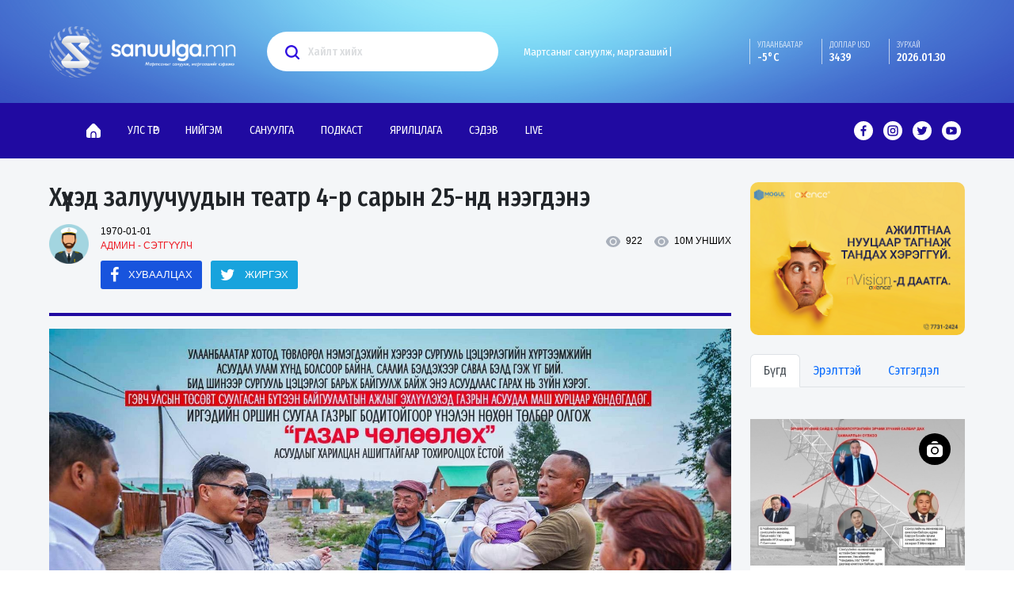

--- FILE ---
content_type: text/html; charset=UTF-8
request_url: https://sanuulga.mn/n/2232
body_size: 9582
content:
<!DOCTYPE html>
<html lang="en">

<head>
    <meta charset="utf-8">
    <meta name="viewport" content="width=device-width, initial-scale=1">

    <title>Sanuulga.mn</title>
        <title>Хүүхэд залуучуудын театр 4-р сарын 25-нд нээгдэнэ</title>
    <meta name="keywords" content="Хүүхэд залуучуудын театр 4-р сарын 25-нд нээгдэнэ" />
    <meta name="author" content="Хүүхэд залуучуудын театр 4-р сарын 25-нд нээгдэнэ" />
    <meta name="creator" content="Хүүхэд залуучуудын театр 4-р сарын 25-нд нээгдэнэ" />
    <meta name="publisher" content="Хүүхэд залуучуудын театр 4-р сарын 25-нд нээгдэнэ" />
    <meta name="robots" content="index, follow" />
    <meta name="description" content="Хүүхэд залуучуудын театр 4-р сарын 25-нд нээгдэнэ">

    <meta property="fb:app_id" content="1721250734928570">
    <meta property="og:url" content="https://sanuulga.mn/n/2232" />
    <meta property="og:type" content="website" />
    <meta property="og:title" content="Хүүхэд залуучуудын театр 4-р сарын 25-нд нээгдэнэ" />
    <meta property="og:description" content="" />
    <meta property="og:image" content="https://sanuulga.mn/storage/posts/April2024/zamviVk2sTe5KgeMFLD1-843x474.jpg" />
    <meta property="og:image:width" content="843" />
    <meta property="og:image:height" content="474" />

    <meta property="og:site_name" content="sanuulga.mn" />

    <meta name="twitter:card" content="summary_large_image">
    <meta name="twitter:site" content="http://sanuulga.mn">
    <meta name="twitter:creator" content="@sanuulga.mn">
    <meta name="twitter:title" content="Хүүхэд залуучуудын театр 4-р сарын 25-нд нээгдэнэ">
    <meta name="twitter:description" content="">
    <meta name="twitter:image" content="https://sanuulga.mn/storage/posts/April2024/zamviVk2sTe5KgeMFLD1-843x474.jpg">
    <link rel="shortcut icon" href="/assets/img/logo@2x.2f7a7d86.ico" type="image/png">
    <link href="/bootstrap.min.css" rel="stylesheet" integrity="sha384-0evHe/X+R7YkIZDRvuzKMRqM+OrBnVFBL6DOitfPri4tjfHxaWutUpFmBp4vmVor" crossorigin />
    <link rel="stylesheet" href="/index.62ae6724.css" />
        <style>
        .blog-post-meta{
            color: #fd3e0a;
            font-family: tahoma,Arial,sans-serif;
            font-size: 12px;
            text-transform: uppercase;
            margin-top: 15px;
            margin-bottom: 15px;
        }
        .blog-post-meta hr{
            margin-top: 30px;
            border: 2px solid #200aa1;
            opacity: unset;
        }
        blockquote {
            line-height: 28px;
            color: #000;
            padding: 10px 25px 7px !important;
            background-color: #dee4e8;
            border-left: 5px solid #ed1b24;
            margin: 10px 0;
            border-radius: 4px;
        }
        .cnews img {
            width: 100% !important;
            height: auto;
        }
        .tooltipl {
            position: relative;
            display: inline-grid;
            border-bottom: 1px dotted black;
            margin-left: 20px;
        }
        .tooltipl img:hover {
            width: 55px;
            height: 55px;
        }
        .binduz-er-add {
            padding-left: 0;
        }
        .tooltipl .tooltiptext {
            visibility: hidden;
            width: 120px;
            background-color: black;
            color: #fff;
            text-align: center;
            border-radius: 6px;
            padding: 5px 0;
            position: absolute;
            z-index: 1;
            top: 100%;
            left: 50%;
            margin-left: -60px;
        }
        .tooltipl .tooltiptext::after {
            content: "";
            position: absolute;
            bottom: 100%;
            left: 50%;
            margin-left: -5px;
            border-width: 5px;
            border-style: solid;
            border-color: transparent transparent black transparent;
        }
        .tooltipl:hover .tooltiptext {
            visibility: visible;
        }
        .author-avatar {
            float: left;
            padding-right: 15px;
        }
        .share-post-box {
            padding-top: 10px;
        }
        .un-post-box{
            float: right;
            margin-top: -10%;
        }
        .share-post-box ul.share-box li {
            display: inline-block;
            font-size: 13px;
            font-family: 'Lato', sans-serif;
            margin-right: 8px;
        }
        .share-post-box ul.share-box li a.facebook {
            background: #1854dd;
        }
        .share-post-box ul.share-box li a {
            display: inline-block;
            text-decoration: none;
            color: #ffffff;
            padding: 8px 12px;
            border-radius: 3px;
        }
        .share-post-box ul.share-box li a i {
            color: #ffffff;
        }
        .share-post-box ul.share-box li span {
            display: inline-block;
            line-height: 15px;
        }
        .share-post-box ul.share-box li a.twitter {
            background: #18a3dd;
        }
        .share-post-box ul.share-box li a i {
            color: #ffffff;
        }
        .share-post-box ul.share-box li span {
            display: inline-block;
            line-height: 15px;
        }
        .share-post-box ul.share-box li i {
            font-size: 20px;
            margin-right: 12px;
            color: #999999;
            float: left;
        }
       
        @media  screen and (max-width: 500px) {
            .share-post-box {
                float: none;
                margin-top: 2%;
            }
        }
    </style>

</head>
<body>

    <header>
    <div class="topbar">
        <div class="container">
            <div class="row align-items-center">
                <div class="col">
                    <a class="navbar-brand" href="/">
                        <img loading="lazy" src="/assets/img/logo@2x.0d02c7fc.png" alt="sanuulga.mn">
                      </a>
                </div>
                <div class="col">
                    <form action="/search" method="GET" class="d-flex position-relative" role="search">
                        <input  name="text" class="form-control me-2" type="search" placeholder="Хайлт хийх" aria-label="Хайлт хийх" />
                        <button class="btn position-absolute" type="submit">
                            <svg xmlns="http://www.w3.org/2000/svg" width="18" height="18.001" viewbox="0 0 18 18.001">
                                <path id="fi-br-search" d="M17.593,16.006l-3.484-3.486a7.879,7.879,0,1,0-1.588,1.588l3.486,3.486a1.122,1.122,0,1,0,1.586-1.586ZM7.829,13.436a5.606,5.606,0,1,1,5.606-5.606,5.606,5.606,0,0,1-5.606,5.606Z" transform="translate(0.079 0.079)" fill="#2e0ee0"></path>
                              </svg>
                        </button>
                    </form>
                </div>
               <div class="col text-white typewriter" style="font-size: 13px">
              <!-- <img class="slogan" src="./assets/img/svg/slogan.svg" /> -->
              <span class="news-line-text">
                Мартсаныг сануулж, маргаашийг сэрээнэ
              </span>
            </div>
                <div class="col">
                        
                    <ul class="list-group list-group-horizontal">
                        <li><span>УЛААНБААТАР</span> <strong>-5°C</strong></li>
                        <li><span>ДОЛЛАР USD</span> <strong>3439</strong></li>
                        <li><span>ЗУРХАЙ</span> <strong>2026.01.30</strong></li>
                    </ul>
                </div>
            </div>
        </div>
    </div>
    <nav class="navbar navbar-dark navbar-expand-lg">
        <div class="container">
            <button class="navbar-toggler" type="button" data-bs-toggle="collapse" data-bs-target="#navbarText"
                aria-controls="navbarText" aria-expanded="false" aria-label="Toggle navigation">
                <span class="navbar-toggler-icon"></span>
            </button>
            <div class="collapse navbar-collapse" id="navbarText">
                <ul class="mb-2 mb-lg-0 me-auto navbar-nav">
                  <li class="nav-item">
                    <a class="homelink nav-link" aria-current="page" href="/">
                      <img
                        src="/assets/img/svg/icon-home.58b95df9.svg"
                        alt="Нүүр хуудас"
                    /></a>
                  </li>
                      				                    <li class="  nav-item">
                        <a  class="nav-link" aria-current="page"  href="/s/1">Улс төр</a>
					                     </li>
                				                    <li class="  nav-item">
                        <a  class="nav-link" aria-current="page"  href="/s/2">Нийгэм</a>
					                     </li>
                				                    <li class="  nav-item">
                        <a  class="nav-link" aria-current="page"  href="/s/3">Сануулга</a>
					                     </li>
                				                    <li class="  nav-item">
                        <a  class="nav-link" aria-current="page"  href="/s/4">Подкаст</a>
					                     </li>
                				                    <li class="  nav-item">
                        <a  class="nav-link" aria-current="page"  href="/s/5">Ярилцлага</a>
					                     </li>
                				                    <li class="  nav-item">
                        <a  class="nav-link" aria-current="page"  href="/s/8">Сэдэв</a>
					                     </li>
                				                    <li class="  nav-item">
                        <a  class="nav-link" aria-current="page"  href="/s/6">Live</a>
					                     </li>
                                </ul>
                <span class="navbar-text">
                    <nav class="social">
                      <a href="https://www.facebook.com/sanuulgamn1" target="_blank">
                        <img
                          loading="lazy"
                          src="/assets/img/svg/icon-fb.svg"
                          width="24"
                          height="24"
                          alt=""
                        />
                      </a>
                      <a href="#">
                        <img
                          loading="lazy"
                          src="/assets/img/svg/icon-ig.svg"
                          width="24"
                          height="24"
                          alt=""
                        />
                      </a>
                      <a href="https://twitter.com/SanuulgaMn" target="_blank">
                        <img
                          loading="lazy"
                          src="/assets/img/svg/icon-tw.svg"
                          width="24"
                          height="24"
                          alt=""
                        />
                      </a>
                      <a href="#">
                        <img
                          loading="lazy"
                          src="/assets/img/svg/icon-yt.svg"
                          width="24"
                          height="24"
                          alt=""
                        />
                      </a>
                    </nav>
                  </span>
      
            </div>
        </div>
    </nav>
</header>
              <div class="main">
        <div class="trend">
            <div class="container">

                <div class="row">
                    <div class="col-md-9">
                        <article class="blog-post">
                            <h2 class="blog-post-title mb-1">Хүүхэд залуучуудын театр 4-р сарын 25-нд нээгдэнэ</h2>
                            <div class="blog-post-meta">
                               
                                    <a href="#">1970-01-01 </a>
                                    <div class="author-avatar"><a href="/author/1"><img src="/storage/users/default.png"
                                            style="width: 50px;height:50px;border-radius: 6px;" alt="Админ"></a>
                                    </div>
                                    <a href="/author/1"><div class="name" style="color: #ed1b24"> Админ - <span>Сэтгүүлч</span></div></a>
                                  
                                  
                                    
                                    <div class="share-post-box">
                                        <ul class="share-box">
                                            <li><a id="shareBtn" class="facebook" href="#"><i
                                                        class="fa fa-facebook"></i><span>Хуваалцах</span></a></li>
                                            <li><a class="twitter"
                                                    href="https://twitter.com/share?url=http://sanuulga.mn/n/2232&text=Хүүхэд залуучуудын театр 4-р сарын 25-нд нээгдэнэ"
                                                    target="_blank"><i class="fa fa-twitter"></i><span>Жиргэх</span></a></li>
                                        </ul>
                                    </div>
                                    <div class="un-post-box" style="color: #000">
										                                        <img src="/assets/img/svg/icon-eye.0d3a430b.svg" alt="" class="me-1"> 922  &nbsp;&nbsp;&nbsp;  <img src="/assets/img/svg/icon-eye.0d3a430b.svg" alt="" class="me-1"> 10м унших
										
										</div>
                                   <hr>
                            </div>
                                                           <img src="/storage/posts/April2024/zamviVk2sTe5KgeMFLD1.jpg" loading="lazy" class="card-img" alt="Хүүхэд залуучуудын театр 4-р сарын 25-нд нээгдэнэ" style="width:100%" />
                             
                                
                                <p style="text-align: justify"><p style="text-align:justify"><span style="font-family:Arial,Helvetica,sans-serif"><span style="font-size:16px">Хүүхэд залуучуудын театр 1967 онд байгуулагдаж, 1997 онд хувьчлагдаж үгүй болсон байдаг. Тэгвэл тус театр өдгөө 27 жилийн дараа эргэн хөшгөө нээж, хүүхэд залуучуудад уран бүтээлээ толилуулахад бэлэн болжээ.</span></span></p>

<p style="text-align:justify"><span style="font-family:Arial,Helvetica,sans-serif"><span style="font-size:16px">Уг ажил 2018 онд эхэлсэн бөгөөд анх одоогийн хотын дарга Х.Нямбаатар өөрийн сонгогдсон тойрогтоо дүүргийн соёлын төв нэрээр төсөвт суулгуулж, газар чөлөөлөлтийг нь шуурхайлж, шавыг нь тавьж байжээ.</span></span></p>

<p style="text-align:justify"><span style="font-family:Arial,Helvetica,sans-serif"><span style="font-size:16px">Улмаар 2021 оны 06 дугаар сарын 01-нд Засгийн газрын хуралдаанаар Нийслэлийн Сонгинохайрхан дүүргийн тавдугаар хороо, Ханын материал орчимд баригдаж буй дүүргийн соёлын ордныг Хүүхэд, залуучуудын театр болгон үйл ажиллагааг нь өргөтгөх шийдвэр гарч байв. Тэгвэл тус театр энэ сарын 25-нд өндөр үүдээ нээж, хөшгөө татахад бэлэн болсон байна.</span></span></p>

<p style="text-align:justify"><span style="font-family:Arial,Helvetica,sans-serif"><span style="font-size:16px">Нийслэлийн хамгийн их хүн амтай Сонгинохайрхан дүүрэг тэр дундаа, Ханын материал орчимд баригдаж буй нь өөрөө онцлог. Зөвхөн Сонгинохайрхан дүүргийн 330 мянган иргэн төдийгүй нийт хүүхэд, залуучуудад дэлхийн театр, урлагийн соёлыг түгээх, сонгодог болон үндэсний урлагаа уламжлан хөгжүүлэх, уран сайхны бусад урсгал чиглэлийг танин мэдэх боломж олгох юм.<br />
Театрын хамт уран бүтээлчид хамт олон нээлтээрээ залуучуудад зориулан Төрийн шагналт, Соёлын гавьяат зүтгэлтэн Д.Батбаярын &ldquo;Хайрыг хайрла&rdquo; уянгын драмын жүжгээр хөшгөө нээх юм байна.</span></span></p>

<p style="text-align:justify"><span style="font-family:Arial,Helvetica,sans-serif"><span style="font-size:16px">Тус театр 760 хүний суудалтай, орчин үеийн олон улсын стандартад нийцсэн техник тоног төхөөрөмжтэй аж. Нээлтийн арга хэмжээ 2024 оны 4 дүгээр сарын 25-ны өдрийн 14:00 цагт болох бөгөөд Театрын урлагийн ахмад уран бүтээлчид болон үзэгч та бүхнийг хүрэлцэн ирэхийг урьж байна.</span></span></p>

<p style="text-align:justify">&nbsp;</p>

<p style="text-align:justify"><span style="font-family:Arial,Helvetica,sans-serif"><span style="font-size:16px">Амлалт.мн</span></span></p></p> 

                                <div class="td-post-sharing td-post-emoji-bottom td-with-emoji" style="text-align: center; margin-bottom:40px;margin-top:60px">
     <h6>ЭНЭ МЭДЭЭНД ӨГӨХ ТАНЫ ҮНЭЛГЭЭ?</h6> 
    <div class="td-classic-emoji">
        <span class="td-social-icon-wrap tooltipl" data-id="emoji6" >
            <img src="/assets/emoji/like2.png" class="emoji" />
            <span class="tooltiptext">Like</span>
            <span class="emojicount">0</span>
        </span>
        <span class="td-social-icon-wrap tooltipl" data-id="emoji1" >
            <img src="/assets/emoji/haha2.png" class="emoji" />
            <span class="tooltiptext">Хаха</span>
            <span class="emojicount">0</span>
        </span>
        <span class="td-social-icon-wrap tooltipl" data-id="emoji2">
            <img src="/assets/emoji/angry2.png" class="emoji" />
            <span class="emojicount">0</span>
            <span class="tooltiptext">Буруу</span>
        </span>
        <span class="td-social-icon-wrap tooltipl" data-id="emoji3">
            <img src="/assets/emoji/wow2.png" class="emoji" />
            <span class="emojicount">0</span>
            <span class="tooltiptext">Гайхмаар</span>
        </span>
        <span class="td-social-icon-wrap tooltipl" data-id="emoji4">
            <img src="/assets/emoji/sad2.png" class="emoji" />
            <span class="emojicount">0</span>
            <span class="tooltiptext">Харамсалтай</span>
        </span>
        <span class="td-social-icon-wrap tooltipl" data-id="emoji5">
            <img src="/assets/emoji/love2.png" class="emoji"/>
            <span class="emojicount">0</span>
            <span class="tooltiptext">Хөөрхөн</span>
        </span>
    </div>
</div>
                       
                        <div class="container">
                            <nav class="navbar">
                                <div class="align-items-center container-fluid">
                                    <div class="start">
                                        <img src="/assets/img/svg/icon-trend.b002ac34.svg" alt="Холбоотой мэдээ" />
                                        <h2>Холбоотой мэдээ</h2>
                                    </div>
                                </div>
                            </nav>
                        </div>
                        <div class="container">
                            <div class="row">
                                                                        <div class="col-md-4">
                                        <div class="box card text-white">
                                            <a href="/n/2827"><img src="/storage/posts/November2025/H3YeEotszRlysyE1b2xo-369x272.jpg" loading="lazy" class="card-img" alt="“ЭРДЭНЭС ТАВАНТОЛГОЙ” ХК НЭГДСЭН МЕНЕЖМЕНТИЙН ТОГТОЛЦООНЫ СТАНДАРТЫН ДАВТАН II БАТАЛГААЖУУЛАЛТЫН ХӨНДЛӨНГИЙН АУДИТ ЭХЭЛЛЭЭ" /></a>
                                            <div class="card-img-overlay">
                                                <div class="tag">
                                                    <a href="#"><img src="/assets/img/svg/icon-photo.5dc2f8f6.svg" loading="lazy" alt="Live" /></a>
                                                </div>
                                            </div>
                                            <div class="excerpt">
                                                <p class="text-muted">
                                                    <a href="/s/2">#Нийгэм</a>
                                                </p>
                                                <h5 class="card-title">
                                                    <a href="/n/2827">“ЭРДЭНЭС ТАВАНТОЛГОЙ” ХК НЭГДСЭН МЕНЕЖМЕ...</a>
                                                </h5>
                                                <p class="card-text">2025-11-28 • м унших</p>
                                            </div>
                                        </div>
                                    </div>
                                                                        <div class="col-md-4">
                                        <div class="box card text-white">
                                            <a href="/n/2826"><img src="/storage/posts/November2025/Pb0YPin09NNaFQsUgCTY-369x272.jpg" loading="lazy" class="card-img" alt="УИХ-ын Дэд дарга Б.Пүрэвдоржид “хөөгдсөн” Н.Цэрэнсамбуу юу хэлэв" /></a>
                                            <div class="card-img-overlay">
                                                <div class="tag">
                                                    <a href="#"><img src="/assets/img/svg/icon-photo.5dc2f8f6.svg" loading="lazy" alt="Live" /></a>
                                                </div>
                                            </div>
                                            <div class="excerpt">
                                                <p class="text-muted">
                                                    <a href="/s/2">#Нийгэм</a>
                                                </p>
                                                <h5 class="card-title">
                                                    <a href="/n/2826">УИХ-ын Дэд дарга Б.Пүрэвдоржид “хөөгдсөн...</a>
                                                </h5>
                                                <p class="card-text">2025-11-07 • м унших</p>
                                            </div>
                                        </div>
                                    </div>
                                                                        <div class="col-md-4">
                                        <div class="box card text-white">
                                            <a href="/n/2828"><img src="/storage/posts/November2025/TV1aKmWviCZjZ2SLdSqG-369x272.jpg" loading="lazy" class="card-img" alt="ЭРДЭНЭС ТАВАНТОЛГОЙ” ХК 2025 ЭХНИЙ 10 САРД 21 САЯ ТОНН НҮҮРС ЭКСПОРТЛОЛОО" /></a>
                                            <div class="card-img-overlay">
                                                <div class="tag">
                                                    <a href="#"><img src="/assets/img/svg/icon-photo.5dc2f8f6.svg" loading="lazy" alt="Live" /></a>
                                                </div>
                                            </div>
                                            <div class="excerpt">
                                                <p class="text-muted">
                                                    <a href="/s/2">#Нийгэм</a>
                                                </p>
                                                <h5 class="card-title">
                                                    <a href="/n/2828">ЭРДЭНЭС ТАВАНТОЛГОЙ” ХК 2025 ЭХНИЙ 10 СА...</a>
                                                </h5>
                                                <p class="card-text">2025-10-22 • м унших</p>
                                            </div>
                                        </div>
                                    </div>
                                                                </div>
                        </div>


                        <div class="comment" style="margin-top: 6%">
                                                            <form action="#" class="row needs-validation" novalidate>
    <div class="col-md-12">
        <h5>Нийт сэтгэгдэл (0)</h5>
    </div>
    <div class="col-md-12">
        <label class="form-label"
            style="line-height:14px; padding: 15px;margin: 0; width:100%;background-color: #ececec;font-size: .8em; color: #666; border-top-left-radius: 10px; border-top-right-radius: 10px;">
            <b>! Анхаар!</b>
            Та сэтгэгдэл бичихдээ хууль зүйн болон ёс суртахууныг баримтална уу.</label>
        <textarea name="comment" id="comment" class="form-control" placeholder="Сэтгэгдэл бичих" required></textarea>
    </div>
    <div class="row mt-3">
        <div class="col-md-6">
            <input type="text" id="author" class="form-control" name="author" placeholder="Нэр">
        </div>
        <div class="col-md-3">
            <button type="button" id="sendpost" class="btn btn-primary"><i id="loadicon" style="display: none;"
                    class="fa fa-circle-o-notch fa-spin"></i>Илгээх</button>

            <input type='hidden' name='comment_post_ID' value='02' id='comment_post_ID'>
            <input type='hidden' name='comment_parent' id='comment_parent' value='0'>
        </div>
    </div>
</form>

                                <ul style="border-top: 2px solid #214874;margin-top:10px;padding-left:0;">
                                    <li id="moreComments0" style="list-style-type: none;"></li>
                                                                    </ul>
                                                    </div>
                          </article>

                        
                    </div>

                    <div class="col-md-3">
            <div class="banner m-0 mb-4">
        <a href="www.apex.mn" target="_blank"> <img src="/storage/banner/August2022/Lnf89zXB2HkUtdDMxpVw.png" loading="lazy" style="border-radius: 10px;" class="img-fluid" alt="" /></a>
    </div>
        <ul class="nav nav-tabs" id="newsTab" role="tablist">
        <li class="nav-item" role="presentation">
            <button class="nav-link active" id="hot-tab" data-bs-toggle="tab" data-bs-target="#hot"
                type="button" role="tab" aria-controls="hot" aria-selected="true">
                Бүгд
            </button>
        </li>
        <li class="nav-item" role="presentation">
            <button class="nav-link" id="recent-tab" data-bs-toggle="tab" data-bs-target="#recent"
                type="button" role="tab" aria-controls="recent" aria-selected="false">
                Эрэлттэй
            </button>
        </li>
        <li class="nav-item" role="presentation">
            <button class="nav-link" id="comment-tab" data-bs-toggle="tab" data-bs-target="#comment"
                type="button" role="tab" aria-controls="comment" aria-selected="false">
                Сэтгэгдэл
            </button>
        </li>
    </ul>
    <div class="tab-content" id="newsTabContent">
                <div class="tab-pane fade show active" id="hot" role="tabpanel" aria-labelledby="hot-tab">
            <div class="list-group">
                                <div class="box card text-white" style="margin-top: 10px;">
                    <a href="/n/2863"><img src="/storage/posts/January2026/jrkETB20nUYXpSu1TLHw-369x272.jpg" loading="lazy" class="card-img" alt="Сайд Б.Чойжилсүрэнгийн эрчим хүчний салбарт “ажилладаг” “ГАЛ ХАМУУД”" /></a>
                    <div class="card-img-overlay">
                        <div class="tag">
                            <a href="#"><img src="/assets/img/svg/icon-photo.5dc2f8f6.svg" loading="lazy" alt="Live" /></a>
                        </div>
                    </div>
                    <div class="excerpt" style="margin-left: 0px;">
                        <p class="text-muted">
                            <a href="/s/1">#Улс төр</a>
                        </p>
                        <h5 class="card-title">
                            <a href="/n/2863">Сайд Б.Чойжилсүрэнгийн эрчим хүчний салб...</a>
                        </h5>
                        <p class="card-text">2026-01-28 • 5м унших</p>
                    </div>
                </div>
                                <div class="box card text-white" style="margin-top: 10px;">
                    <a href="/n/2862"><img src="/storage/posts/January2026/mIJiWEpsd12rVMeZKcCg-369x272.png" loading="lazy" class="card-img" alt="Төрийн албаны зөвлөлөөс БОУАӨ-ийн сайд Б.Батбаатарт хандан шаардлага хүргүүлжээ" /></a>
                    <div class="card-img-overlay">
                        <div class="tag">
                            <a href="#"><img src="/assets/img/svg/icon-photo.5dc2f8f6.svg" loading="lazy" alt="Live" /></a>
                        </div>
                    </div>
                    <div class="excerpt" style="margin-left: 0px;">
                        <p class="text-muted">
                            <a href="/s/1">#Улс төр</a>
                        </p>
                        <h5 class="card-title">
                            <a href="/n/2862">Төрийн албаны зөвлөлөөс БОУАӨ-ийн сайд Б...</a>
                        </h5>
                        <p class="card-text">2026-01-28 • 5м унших</p>
                    </div>
                </div>
                                <div class="box card text-white" style="margin-top: 10px;">
                    <a href="/n/2861"><img src="/storage/posts/January2026/GmDvgDakBYIuhQUIx3dF-369x272.jfif" loading="lazy" class="card-img" alt="Б.Чойжилсүрэн эвэр хошуулан ярьсаар, эрчим хүчний салбар шалан дээр хөлбөрсөөр" /></a>
                    <div class="card-img-overlay">
                        <div class="tag">
                            <a href="#"><img src="/assets/img/svg/icon-photo.5dc2f8f6.svg" loading="lazy" alt="Live" /></a>
                        </div>
                    </div>
                    <div class="excerpt" style="margin-left: 0px;">
                        <p class="text-muted">
                            <a href="/s/1">#Улс төр</a>
                        </p>
                        <h5 class="card-title">
                            <a href="/n/2861">Б.Чойжилсүрэн эвэр хошуулан ярьсаар, эрч...</a>
                        </h5>
                        <p class="card-text">2026-01-27 • 5м унших</p>
                    </div>
                </div>
                                <div class="box card text-white" style="margin-top: 10px;">
                    <a href="/n/2860"><img src="/storage/posts/January2026/GsbBNtUvxetJIy833iru-369x272.jpg" loading="lazy" class="card-img" alt="Г.Занданшатарын Засгийн газар шинэчлэлийнх байж чадах уу?" /></a>
                    <div class="card-img-overlay">
                        <div class="tag">
                            <a href="#"><img src="/assets/img/svg/icon-photo.5dc2f8f6.svg" loading="lazy" alt="Live" /></a>
                        </div>
                    </div>
                    <div class="excerpt" style="margin-left: 0px;">
                        <p class="text-muted">
                            <a href="/s/1">#Улс төр</a>
                        </p>
                        <h5 class="card-title">
                            <a href="/n/2860">Г.Занданшатарын Засгийн газар шинэчлэлий...</a>
                        </h5>
                        <p class="card-text">2026-01-16 • 5м унших</p>
                    </div>
                </div>
                                <div class="box card text-white" style="margin-top: 10px;">
                    <a href="/n/2859"><img src="/storage/posts/January2026/h37Vp2MXdvoPd0LbbxJw-369x272.jpg" loading="lazy" class="card-img" alt="Яг нэг хоёрын гурваа “Ий”гэх гэтэл Ерөнхий сайдаа ..." /></a>
                    <div class="card-img-overlay">
                        <div class="tag">
                            <a href="#"><img src="/assets/img/svg/icon-photo.5dc2f8f6.svg" loading="lazy" alt="Live" /></a>
                        </div>
                    </div>
                    <div class="excerpt" style="margin-left: 0px;">
                        <p class="text-muted">
                            <a href="/s/1">#Улс төр</a>
                        </p>
                        <h5 class="card-title">
                            <a href="/n/2859">Яг нэг хоёрын гурваа “Ий”гэх гэтэл Ерөнх...</a>
                        </h5>
                        <p class="card-text">2026-01-03 • 5м унших</p>
                    </div>
                </div>
                
            </div>

        </div>
        <div class="tab-pane fade" id="recent" role="tabpanel" aria-labelledby="recent-tab">
                        <div class="list-group">
                                <div class="box card text-white" style="margin-top: 10px;">
                    <a href="/n/2805"><img src="/storage/posts/May2025/GYTFNmn9yEbvMQh8WYR2-369x272.png" loading="lazy" class="card-img" alt="Л.Оюун-Эрдэнэ шийдчихжээ" /></a>
                    <div class="card-img-overlay">
                        <div class="tag">
                            <a href="#"><img src="/assets/img/svg/icon-photo.5dc2f8f6.svg" loading="lazy" alt="Live" /></a>
                        </div>
                    </div>
                    <div class="excerpt" style="margin-left: 0px;">
                        <p class="text-muted">
                            <a href="/s/1">#Улс төр</a>
                        </p>
                        <h5 class="card-title">
                            <a href="/n/2805">Л.Оюун-Эрдэнэ шийдчихжээ</a>
                        </h5>
                        <p class="card-text">2025-05-27 • 5м унших</p>
                    </div>
                </div>
                                <div class="box card text-white" style="margin-top: 10px;">
                    <a href="/n/2821"><img src="/storage/posts/October2025/yCY4hMgCO6OjLUM8T9BD-369x272.jpg" loading="lazy" class="card-img" alt="Төгрөг нуурын бүлэг ордыг төрд буцаан авлаа" /></a>
                    <div class="card-img-overlay">
                        <div class="tag">
                            <a href="#"><img src="/assets/img/svg/icon-photo.5dc2f8f6.svg" loading="lazy" alt="Live" /></a>
                        </div>
                    </div>
                    <div class="excerpt" style="margin-left: 0px;">
                        <p class="text-muted">
                            <a href="/s/1">#Улс төр</a>
                        </p>
                        <h5 class="card-title">
                            <a href="/n/2821">Төгрөг нуурын бүлэг ордыг төрд буцаан ав...</a>
                        </h5>
                        <p class="card-text">2025-08-27 • 10м унших</p>
                    </div>
                </div>
                                <div class="box card text-white" style="margin-top: 10px;">
                    <a href="/n/2863"><img src="/storage/posts/January2026/jrkETB20nUYXpSu1TLHw-369x272.jpg" loading="lazy" class="card-img" alt="Сайд Б.Чойжилсүрэнгийн эрчим хүчний салбарт “ажилладаг” “ГАЛ ХАМУУД”" /></a>
                    <div class="card-img-overlay">
                        <div class="tag">
                            <a href="#"><img src="/assets/img/svg/icon-photo.5dc2f8f6.svg" loading="lazy" alt="Live" /></a>
                        </div>
                    </div>
                    <div class="excerpt" style="margin-left: 0px;">
                        <p class="text-muted">
                            <a href="/s/1">#Улс төр</a>
                        </p>
                        <h5 class="card-title">
                            <a href="/n/2863">Сайд Б.Чойжилсүрэнгийн эрчим хүчний салб...</a>
                        </h5>
                        <p class="card-text">2026-01-28 • 5м унших</p>
                    </div>
                </div>
                                <div class="box card text-white" style="margin-top: 10px;">
                    <a href="/n/2814"><img src="/storage/posts/June2025/17JB1YoMU4vJbKnfoAh6-369x272.jpg" loading="lazy" class="card-img" alt="Монголын ирээдүйг хорлохоо зогсоо П.Наранбаяр Г.Гантуяа нараа" /></a>
                    <div class="card-img-overlay">
                        <div class="tag">
                            <a href="#"><img src="/assets/img/svg/icon-photo.5dc2f8f6.svg" loading="lazy" alt="Live" /></a>
                        </div>
                    </div>
                    <div class="excerpt" style="margin-left: 0px;">
                        <p class="text-muted">
                            <a href="/s/2">#Нийгэм</a>
                        </p>
                        <h5 class="card-title">
                            <a href="/n/2814">Монголын ирээдүйг хорлохоо зогсоо П.Нара...</a>
                        </h5>
                        <p class="card-text">2025-06-21 • 5м унших</p>
                    </div>
                </div>
                                <div class="box card text-white" style="margin-top: 10px;">
                    <a href="/n/2823"><img src="/storage/posts/October2025/NpaQLL3WqSsejMdLjXJS-369x272.jpg" loading="lazy" class="card-img" alt="Ардчилсан нам О.Цогтгэрэлийн үед овоо асаж эхэллээ" /></a>
                    <div class="card-img-overlay">
                        <div class="tag">
                            <a href="#"><img src="/assets/img/svg/icon-photo.5dc2f8f6.svg" loading="lazy" alt="Live" /></a>
                        </div>
                    </div>
                    <div class="excerpt" style="margin-left: 0px;">
                        <p class="text-muted">
                            <a href="/s/1">#Улс төр</a>
                        </p>
                        <h5 class="card-title">
                            <a href="/n/2823">Ардчилсан нам О.Цогтгэрэлийн үед овоо ас...</a>
                        </h5>
                        <p class="card-text">2025-10-22 • 5м унших</p>
                    </div>
                </div>
                            </div>
        </div>
        <div class="tab-pane fade" id="comment" role="tabpanel" aria-labelledby="comment-tab">
                        <div class="list-group">
                                <div class="box card text-white" style="margin-top: 10px;">
                    <a href="/n/2805"><img src="/storage/posts/May2025/GYTFNmn9yEbvMQh8WYR2-369x272.png" loading="lazy" class="card-img" alt="Л.Оюун-Эрдэнэ шийдчихжээ" /></a>
                    <div class="card-img-overlay">
                        <div class="tag">
                            <a href="#"><img src="/assets/img/svg/icon-photo.5dc2f8f6.svg" loading="lazy" alt="Live" /></a>
                        </div>
                    </div>
                    <div class="excerpt" style="margin-left: 0px;">
                        <p class="text-muted">
                            <a href="/s/1">#Улс төр</a>
                        </p>
                        <h5 class="card-title">
                            <a href="/n/2805">Л.Оюун-Эрдэнэ шийдчихжээ</a>
                        </h5>
                        <p class="card-text">2025-05-27 • 5м унших</p>
                    </div>
                </div>
                                <div class="box card text-white" style="margin-top: 10px;">
                    <a href="/n/2821"><img src="/storage/posts/October2025/yCY4hMgCO6OjLUM8T9BD-369x272.jpg" loading="lazy" class="card-img" alt="Төгрөг нуурын бүлэг ордыг төрд буцаан авлаа" /></a>
                    <div class="card-img-overlay">
                        <div class="tag">
                            <a href="#"><img src="/assets/img/svg/icon-photo.5dc2f8f6.svg" loading="lazy" alt="Live" /></a>
                        </div>
                    </div>
                    <div class="excerpt" style="margin-left: 0px;">
                        <p class="text-muted">
                            <a href="/s/1">#Улс төр</a>
                        </p>
                        <h5 class="card-title">
                            <a href="/n/2821">Төгрөг нуурын бүлэг ордыг төрд буцаан ав...</a>
                        </h5>
                        <p class="card-text">2025-08-27 • 10м унших</p>
                    </div>
                </div>
                                <div class="box card text-white" style="margin-top: 10px;">
                    <a href="/n/2863"><img src="/storage/posts/January2026/jrkETB20nUYXpSu1TLHw-369x272.jpg" loading="lazy" class="card-img" alt="Сайд Б.Чойжилсүрэнгийн эрчим хүчний салбарт “ажилладаг” “ГАЛ ХАМУУД”" /></a>
                    <div class="card-img-overlay">
                        <div class="tag">
                            <a href="#"><img src="/assets/img/svg/icon-photo.5dc2f8f6.svg" loading="lazy" alt="Live" /></a>
                        </div>
                    </div>
                    <div class="excerpt" style="margin-left: 0px;">
                        <p class="text-muted">
                            <a href="/s/1">#Улс төр</a>
                        </p>
                        <h5 class="card-title">
                            <a href="/n/2863">Сайд Б.Чойжилсүрэнгийн эрчим хүчний салб...</a>
                        </h5>
                        <p class="card-text">2026-01-28 • 5м унших</p>
                    </div>
                </div>
                                <div class="box card text-white" style="margin-top: 10px;">
                    <a href="/n/2814"><img src="/storage/posts/June2025/17JB1YoMU4vJbKnfoAh6-369x272.jpg" loading="lazy" class="card-img" alt="Монголын ирээдүйг хорлохоо зогсоо П.Наранбаяр Г.Гантуяа нараа" /></a>
                    <div class="card-img-overlay">
                        <div class="tag">
                            <a href="#"><img src="/assets/img/svg/icon-photo.5dc2f8f6.svg" loading="lazy" alt="Live" /></a>
                        </div>
                    </div>
                    <div class="excerpt" style="margin-left: 0px;">
                        <p class="text-muted">
                            <a href="/s/2">#Нийгэм</a>
                        </p>
                        <h5 class="card-title">
                            <a href="/n/2814">Монголын ирээдүйг хорлохоо зогсоо П.Нара...</a>
                        </h5>
                        <p class="card-text">2025-06-21 • 5м унших</p>
                    </div>
                </div>
                                <div class="box card text-white" style="margin-top: 10px;">
                    <a href="/n/2823"><img src="/storage/posts/October2025/NpaQLL3WqSsejMdLjXJS-369x272.jpg" loading="lazy" class="card-img" alt="Ардчилсан нам О.Цогтгэрэлийн үед овоо асаж эхэллээ" /></a>
                    <div class="card-img-overlay">
                        <div class="tag">
                            <a href="#"><img src="/assets/img/svg/icon-photo.5dc2f8f6.svg" loading="lazy" alt="Live" /></a>
                        </div>
                    </div>
                    <div class="excerpt" style="margin-left: 0px;">
                        <p class="text-muted">
                            <a href="/s/1">#Улс төр</a>
                        </p>
                        <h5 class="card-title">
                            <a href="/n/2823">Ардчилсан нам О.Цогтгэрэлийн үед овоо ас...</a>
                        </h5>
                        <p class="card-text">2025-10-22 • 5м унших</p>
                    </div>
                </div>
                            </div>
        </div>
    </div>
    
    
</div>


                </div>
            </div>
        </div>
    </div>
    <footer>
    <div class="container">
        <div class="row">
            <div class="col-md-3">
                <a href="/"><img src="/assets/img/logo@2x.2f7a7d86.png" alt="sanuulga.mn" height="55" /></a>
            </div>
            <div class="col-md-7">
                <nav class="navbar">
                                                        <a class="nav-link" href="/s/1">Улс төр</a>
                                        <a class="nav-link" href="/s/2">Нийгэм</a>
                                        <a class="nav-link" href="/s/3">Сануулга</a>
                                        <a class="nav-link" href="/s/4">Подкаст</a>
                                        <a class="nav-link" href="/s/5">Ярилцлага</a>
                                        <a class="nav-link" href="/s/8">Сэдэв</a>
                                        <a class="nav-link" href="/s/6">Live</a>
                                    </nav>
            </div>
            <div class="col-md-2">
                <nav class="navbar social">
                    <a href="#">
                        <img src="/assets/img/svg/icon-fb.7f7a628a.svg" width="24" height="24" alt="" />
                    </a>
                    <a href="#">
                        <img src="/assets/img/svg/icon-ig.281eba5f.svg" width="24" height="24" alt="" />
                    </a>
                    <a href="#">
                        <img src="/assets/img/svg/icon-tw.760c2d89.svg" width="24" height="24" alt="" />
                    </a>
                    <a href="#">
                        <img src="/assets/img/svg/icon-yt.accfc91d.svg" width="24" height="24" alt="" />
                    </a>
                </nav>
            </div>
        </div>
        <div class="row bottom">
            <div class="col-md-4">
                <p>© 2026 SanuulgaMN. All Rights Reserved.</p>
            </div>
            <div class="col-md-5" style="margin:0;padding:0;display: flex;">
				
                <a href="http://tsastsolution.com" target="_blank">Вебсайт бүтээгч</a> <a href="http://tsastsolution.com" target="_blank"> <img src="/assets/img/tsast.png" alt="TsasT Solution LLC" style="height: 70px;margin-top: -25px;"></a><a href="http://tsastsolution.com/" target="_blank" style="color:#fff;font-weight: bold;opacity: inherit;"> Tsast Solution LLC -</a><a href="tel:+976-76771111" style="color:#fff;font-weight: bold;opacity: inherit;">76771111,</a> <a href="tel:+976-88014334" style="color:#fff;font-weight: bold;opacity: inherit;">88014334</a>
				
			</div>
            <div class="col-md-3 text-end" style="margin-top: -15px;">
                <nav class="navbar">
                    <a class="nav-link" style="color:#fff;font-weight: bold;opacity: inherit;" href="/about/1">77042626</a>
                    <a class="nav-link" href="/about/2">Редакци </a>
                </nav>
            </div>
        </div>
    </div>
</footer>
        <link href="//maxcdn.bootstrapcdn.com/font-awesome/4.2.0/css/font-awesome.min.css" rel="stylesheet">
    <script src="/jquery-1.11.2.min.js" type="text/javascript"></script>
    <script>
        $ = jQuery;
        jQuery(".replyComment").on("click", function(data) {
            var id = $(this).data("parent");
            sendComment("#repcomment-" + id, "#repauthor-" + id, id);
        });

        jQuery(".reply").on("click", function(data) {
            jQuery(".commreply").hide();
            jQuery("#comment-" + jQuery(this).data("id")).show();
        });

        var loading = false;

        function sendComment(commentId, author, parentId) {
            if (jQuery.trim(jQuery(commentId).val()).length < 1) {
                alert("Сэтгэгдэлээ оруулна уу");
            }

            if (!loading) {
                jQuery("#loadicon").show();
                loading = true;
                var comment = jQuery(commentId).val();
                var author = jQuery(author).val();

                jQuery.post("/post/comment", {
                    "comment_post_ID": 2232,
                    "_token": "cJHmEvBrD6UWuVRl7jEYYmJRaHnu1fnZp4SE12kF",
                    "author": author,
                    "comment": comment,
                    "comment_parent": parentId
                }, function(data) {
                    loading = false;
                    jQuery("#loadicon").hide();

                    if (data.status == "success") {
                        jQuery(commentId).val("");
                        jQuery(author).val("");

                        jQuery("#moreComments" + parentId).prepend(data.html);
                    } else {
                        alert(data.msg);
                    }

                });
            }
        }

        jQuery('#comment').on('keypress', function(e) {
            if (e.which === 13) {
                sendComment("#comment", "#author", 0);
            }
        });

        jQuery('#author').on('keypress', function(e) {
            if (e.which === 13) {
                sendComment("#comment", "#author", 0);
            }
        });

        jQuery("#sendpost").on("click", function(data) {
            sendComment("#comment", "#author", 0);
        });
    </script>
    <script>
        $(".td-social-icon-wrap").on('click', function() {
            var id = $(this).data('id');
            var param = {
                postid: 2232,
                emoji: id,
                "_token": "cJHmEvBrD6UWuVRl7jEYYmJRaHnu1fnZp4SE12kF"
            };

            var val = $(this).find('.emojicount');

            $.post("/emoji", param, function(response) {
                val.html(parseInt(val.html()) + response.plus);
                val.bounce({
                    interval: 100,
                    distance: 10,
                    times: 1
                });
            }, 'json');
        });

        (function($) {
            $.fn.bounce = function(settings) {
                if (typeof settings.interval == 'undefined') {
                    settings.interval = 100;
                }

                if (typeof settings.distance == 'undefined') {
                    settings.distance = 10;
                }

                if (typeof settings.times == 'undefined') {
                    settings.times = 4;
                }

                if (typeof settings.complete == 'undefined') {
                    settings.complete = function() {};
                }

                $(this).css('position', 'relative');

                for (var iter = 0; iter < (settings.times + 1); iter++) {
                    $(this).animate({
                        top: ((iter % 2 == 0 ? settings.distance : settings.distance * -1))
                    }, settings.interval);
                }

                $(this).animate({
                    top: 0
                }, settings.interval, settings.complete);
            };
        })(jQuery);
    </script>
    <script>
        window.fbAsyncInit = function() {
            FB.init({
                appId: '1721250734928570',
                xfbml: true,
                version: 'v2.10'
            });
            FB.AppEvents.logPageView();
        };
        (function(d, s, id) {
            var js, fjs = d.getElementsByTagName(s)[0];
            if (d.getElementById(id)) {
                return;
            }
            js = d.createElement(s);
            js.id = id;
            js.src = "//connect.facebook.net/en_US/sdk.js";
            fjs.parentNode.insertBefore(js, fjs);
        }(document, 'script', 'facebook-jssdk'));
    </script>
    <script>
        document.getElementById('shareBtn').onclick = function() {
            FB.ui({
                method: 'share',
                mobile_iframe: true,
                href: 'https://sanuulga.mn/n/2232'
            }, function(response) {});
        }
    </script>
    <script src="/bootstrap.bundle.min.js" integrity="sha384-pprn3073KE6tl6bjs2QrFaJGz5/SUsLqktiwsUTF55Jfv3qYSDhgCecCxMW52nD2" crossorigin defer></script>
    <script src="/index.80a7e771.js" type="module"></script>
    <script src="/index.50d96160.js" nomodule="" defer></script>
   
</body>

</html>


--- FILE ---
content_type: text/css
request_url: https://sanuulga.mn/index.62ae6724.css
body_size: 3115
content:
@import "https://fonts.googleapis.com/css2?family=Fira+Sans+Condensed:ital,wght@0,100;0,200;0,300;0,400;0,500;0,600;0,700;0,800;1,100;1,200;1,300;1,400;1,500;1,600;1,700;1,800&display=swap";

:root {
    --bs-body-font-family: "Fira Sans Condensed", sans-serif;
    --bs-primary: #200aa1
}

.container {
    max-width: 1180px
}

.dropdown:hover .dropdown-menu {
    margin-top: 0;
    display: block
}

.main a {
    color: #000;
    text-decoration: none
}

.main .btn {
    border: 0;
    border-radius: 0;
    padding: 15px 25px
}

.main .btn-light {
    background-color: #fff
}

.main .btn-primary {
    filter: drop-shadow(0 10px 30px #2e0ee040);
    background: linear-gradient(#2e0ee0 0%, #200aa1 100%);
    font-size: 14px;
    font-weight: 500;
    line-height: 22px
}

.main .live-red {
    color: #ff2900 !important;
    opacity: 1 !important
}

header .topbar {
    height: 130px;
    background-image: url(assets/img/header-bg.70b3362f.png);
    background-position: 50%;
    background-repeat: no-repeat;
    background-size: cover;
    align-items: center;
    display: flex
}

header .topbar .slogan {
    width: 100%;
    min-width: 250px
}

header .topbar form {
    width: 300px
}

header .topbar form input {
    height: 50px;
    color: #232321;
    background: #fff;
    border: 0;
    border-radius: 25px;
    padding-left: 52px;
    font-family: Fira Sans Condensed;
    font-size: 14px;
    font-weight: 500;
    line-height: 48px
}

header .topbar form input::placeholder {
    opacity: .25
}

header .topbar form button {
    height: 100%;
    left: 10px
}

header .topbar ul {
    min-width: 256px;
    margin: 8px 0 8px 10px;
    list-style: none
}

header .topbar ul li {
    color: #fff;
    white-space: nowrap;
    flex-direction: column;
    padding: 0 24px 0 10px;
    font-size: 10px;
    line-height: 16px;
    display: flex;
    position: relative
}

header .topbar ul li span {
    opacity: .7
}

header .topbar ul li strong {
    font-size: 14px;
    font-weight: 500
}

header .topbar ul li:before {
    content: "";
    width: 1px;
    height: 32px;
    opacity: .7;
    background: #f4f6f8;
    display: block;
    position: absolute;
    left: 0
}

header nav.navbar {
    height: 70px;
    background-color: #200aa1
}

header nav.navbar .navbar-nav {
    margin-left: 30px
}

header nav.navbar .navbar-nav .nav-link {
    padding-left: 17px;
    padding-right: 17px
}

header nav.navbar .nav-link {
    text-transform: uppercase;
    color: #fff;
    font-size: 14px;
    font-weight: 400;
    line-height: 48px
}

header nav.navbar .nav-link.active {
    color: #fff
}

header nav.navbar .navbar-text {
    color: #fff;
    font-size: 14px;
    font-weight: 300;
    line-height: 48px
}

header .navbar-text .social a {
    margin: 0 5px;
    text-decoration: none
}

header .navbar-brand {
    padding: 0
}

header .navbar-brand img {
    height: 65px
}

.featured-news {
    margin-top: 10px
}

.featured-news a {
    color: inherit;
    text-decoration: none
}

.card {
    background-color: #0000;
    border: 0;
    border-radius: 0;
    margin-top: 30px
}

.card .card-img-overlay {
    background: linear-gradient(#0000 0%, #0000008c 100%);
    flex-direction: column;
    justify-content: flex-end;
    padding: 30px;
    display: flex
}

.card .card-img-overlay .tag {
    width: 40px;
    height: 40px;
    background-color: #000;
    border-radius: 50%;
    justify-content: center;
    align-items: center;
    display: flex;
    position: absolute;
    top: 18px;
    right: 18px
}

.card .card-img-overlay .tag a {
    line-height: 0
}

.card .card-img-overlay .tag img {
    width: 20px;
    height: 20px
}

.card .card-img-overlay .timer {
    width: 164px;
    height: auto;
    color: #000;
    text-align: center;
    background-color: #fff;
    padding: 5px 15px;
    font-size: 12px;
    font-weight: 500;
    line-height: 22px;
    position: absolute;
    top: 0;
    left: 0
}

.card .card-img-overlay .timer .col {
    flex-direction: column;
    padding: 0;
    display: flex
}

.card .card-img-overlay .timer .col strong {
    color: red;
    font-size: 14px;
    line-height: 22px
}

.card .card-img-overlay .timer .col span {
    color: #000;
    opacity: .25;
    font-size: 10px;
    line-height: 22px
}

.card a {
    color: inherit
}

.card .text-muted {
    margin-bottom: 7px;
    font-size: 14px;
    font-weight: 500;
    line-height: 20px;
    color: #fff !important
}

.card .text-muted a {
    opacity: .55
}

.card .card-title {
  color: #fff;
  font-size: 24px;
  font-weight: 500;
  line-height: 30px;
}

.card .card-text {
    color: #fff;
    opacity: .55;
    font-size: 14px;
    font-weight: 300;
    line-height: 20px
}

.card .card-img {
    border-radius: 0
}

.card.box .card-img-overlay {
    background: 0 0
}

.card.box .excerpt {
    background: #fff;
    border-radius: 0;
    margin-top: -15px;
    margin-left: 30px;
    padding: 20px;
    position: relative;
    box-shadow: 0 10px 30px #0000000d
}

.card.box .excerpt h5 {
    color: #000 !important
}

.card.box .excerpt p {
    margin-bottom: 5px;
    font-size: 14px;
    line-height: 23px;
    color: #000 !important
}

.card.box .excerpt p.card-text {
    margin: 0
}

.card.box .excerpt p.card-text span {
    align-items: center
}

.card.box .excerpt p.card-text span img {
    width: 18px;
    height: 14px
}

.card.box .excerpt .card-title {
    font-size: 14px;
    font-weight: 600;
    line-height: 22px
}

.project .card.box .text-muted {
    justify-content: space-between;
    align-items: center;
    display: flex
}

.project .card.box .text-muted:after {
    content: "";
    height: 10px;
    width: 10px;
    background-color: #dc4f34;
    border-radius: 50%;
    display: block;
    right: 0
}

.box.excerpt-right .excerpt {
    max-width: 350px;
    margin: 0;
    position: absolute;
    bottom: 30px;
    right: -295px
}

.box.excerpt-left .excerpt {
    max-width: 350px;
    margin: 0;
    position: absolute;
    bottom: 30px;
    left: -295px;
    right: auto
}

.box.excerpt-bottom {
    position: relative
}

.box.excerpt-bottom .excerpt {
    height: 145px;
    margin-top: 0;
    margin-left: 15px;
    position: absolute;
    bottom: -130px;
    left: auto;
    right: 0
}

.card .excerpt:hover {
    background-color: #2e0ee0;
    transition: all .1s linear
}

.card .excerpt:hover h5,
.card .excerpt:hover p {
    color: #fff !important
}

.card .excerpt:hover .text-muted:after {
    background-color: #fff
}

.testimonials h3 {
    text-transform: uppercase;
    color: #000;
    margin: 80px 88px 35px 0;
    font-size: 20px;
    font-weight: 500;
    line-height: 30px
}

.testimonials .col-md-6:nth-child(2) .testimonial:nth-child(1) {
    margin-top: 132px
}

.card.testimonial {
    max-width: 370px;
    max-height: 174px;
    background-color: #fff;
    margin-top: 55px;
    box-shadow: 0 10px 30px #0000000d
}

.card.testimonial .card-body {
    padding: 50px 20px 30px
}

.card.testimonial .img-thumbnail {
    width: 70px;
    height: 70px;
    border: 5px solid #fff;
    border-radius: 50%;
    position: absolute;
    top: -35px;
    left: 23px
}

.card.testimonial .card-title {
    color: #000
}

.card.testimonial p {
    margin: 0
}

.card.testimonial p strong {
    letter-spacing: -.01em;
    text-align: left;
    font-weight: 500
}

.card.testimonial .card-text {
    color: #000;
    margin-bottom: 20px;
    font-size: 14px;
    font-weight: 400
}

.card.testimonial .text-muted {
    letter-spacing: -.01em;
    font-size: 12px;
    font-weight: 400;
    color: #a9b0bb !important
}

.card.topic {
    background: #fff;
    padding: 15px;
    box-shadow: 0 10px 30px #0000000d
}

.card.topic .card-title {
    color: #000;
    font-size: 14px;
    font-weight: 600;
    line-height: 22px
}

.card.topic .text-muted a,
.card.topic .card-text {
    color: #000
}

.card.topic .card-body {
    margin-right: 55px;
    padding: 0
}

.card.fancy {
    margin-top: 30px
}

.card.fancy .excerpt {
    margin: 0;
    position: absolute;
    bottom: 30px;
    left: 30px
}

.container .navbar {
    background-color: #fff;
    border: 2px solid #f4f6f8;
    margin: 40px 0 20px;
    padding: 20px
}

.container .navbar h2 {
    color: #000;
    margin: 0 15px;
    font-size: 16px;
    font-weight: 500;
    line-height: 22px
}

.container .navbar .start,
.container .navbar .end {
    align-items: center;
    display: flex
}

.container .navbar .start .prev,
.container .navbar .start .next,
.container .navbar .end .prev,
.container .navbar .end .next {
    height: 36px;
    width: 36px;
    cursor: pointer;
    background-color: #f4f6f8;
    border-radius: 50%;
    justify-content: center;
    align-items: center;
    display: flex
}

.container .navbar .start .next,
.container .navbar .end .next {
    margin-left: 15px
}

.container .navbar .start .warning,
.container .navbar .end .warning {
    height: 10px;
    width: 10px;
    background: #dc4f34;
    border-radius: 50%;
    animation: blink-animation 1s steps(5, start) infinite
}

@keyframes blink-animation {
    to {
        visibility: hidden
    }
}

.nav-pills .nav-link {
    text-align: left;
    color: #000;
    background-color: #f4f6f8;
    border-radius: 0;
    margin-right: 10px;
    padding: 16px 20px;
    font-size: 14px;
    font-weight: 500;
    line-height: 22px
}

.nav-pills .nav-link.active,
.nav-pills .show>.nav-link {
    color: #fff;
    background-color: #2e0ee0
}

.live .nav-pills .nav-link.active,
.live .nav-pills .show>.nav-link {
    background-color: #ff2900
}

.news-line {
    max-width: 800px;
    line-break: strict;
    white-space: nowrap;
    border-left: 2px solid #f4f6f8;
    padding-left: 20px;
    overflow: hidden
}

.news-line p {
    color: #000;
    margin: 0;
    font-size: 14px;
    line-height: 22px
}

.btn-secondary {
    color: #000;
    background-color: #f4f6f8;
    border: 0;
    border-radius: 0;
    padding: 16px 25px;
    font-size: 14px;
    font-weight: 500;
    line-height: 22px
}

.btn-secondary:hover {
    color: #000;
    background-color: #f4f6f8
}

.project .col-md-3 .card:nth-child(n+2) {
    margin-top: 20px
}

.long-banner img {
    margin: 50px 0
}

.trend {
    background-color: #f4f6f8;
    padding: 30px 0
}

.trend .navbar {
    margin: 0 0 20px
}

.trend .nav-pills .nav-link {
    background-color: #fff
}

.trend .nav-pills .nav-link.active,
.trend .nav-pills .show>.nav-link {
    color: #fff;
    background-color: #2e0ee0
}
.trend .list-group {
    height: 475px;
    border: 0;
    border-radius: 0;
    margin-top: 30px;
    overflow-x: scroll;
  }
  
  .trend .list-group .list-group-item {
    border: 0;
    margin-top: 10px;
  }
  
  .trend .list-group .list-group-item:hover p {
    color: #2e0ee0 !important;
  }
  
  .trend .card .text-muted a {
    color: gray;
  }
  
  .trend .card p {
    color: #000;
    transition: all .1s linear;
  }
  
  .trend .card .card-title {
    font-size: 14px;
    line-height: 20px;
  }
  
  .trend .card .card-body {
    height: 100%;
    flex-direction: column;
    justify-content: space-between;
    padding: 0 20px;
    display: flex;
  }
.reminder {
    background-image: url(assets/img/reminder.1c179bd7.png);
    background-position: 50%;
    background-repeat: no-repeat;
    background-size: cover;
    margin-top: 50px;
    padding: 50px 0
}

.reminder .navbar {
    margin-top: 0
}

footer {
    background-color: #200aa1;
    margin-top: 130px;
    padding: 50px 0 35px
}

footer .container .navbar {
    background-color: #0000;
    border: 0;
    justify-content: flex-end;
    margin: 0;
    padding: 0;
    display: flex
}

footer .container .navbar .nav-link {
    color: #fff;
    margin: 0 20px;
    font-size: 14px;
    font-weight: 500;
    line-height: 48px
}

footer .container .navbar.social a {
    margin: 0 5px;
    line-height: 48px
}

footer .container .bottom {
    margin-top: 70px
}

footer .container .bottom a,
footer .container .bottom p {
    color: #fff;
    opacity: .55;
    font-size: 12px;
    line-height: 18px;
    text-decoration: none
}

@media only screen and (max-width:768px) {
    header .homelink {
        display: none
    }

    header .navbar-brand {
        justify-content: center;
        margin: 20px 0;
        display: flex
    }

    header .navbar-text .social {
        text-align: center
    }

    header .navbar-text .social a img {
        background-color: #2e0ee0;
        border: 1px solid #2e0ee0;
        border-radius: 50%
    }

    header .topbar {
        height: auto;
        background-position: 0
    }

    header .topbar .slogan {
        margin: 20px 0;
        padding: 0 20px
    }

    header .topbar form {
        width: 94vw
    }

    header .topbar form input {
        height: auto;
        line-height: 30px
    }

    header .topbar ul {
        margin: 8px auto
    }

    header .topbar ul li span {
        opacity: 1
    }

    header .dropdown-menu {
        border: 0
    }

    header nav.navbar .navbar-collapse {
        z-index: 1200;
        background-color: #fff;
        margin-top: 7px
    }

    header nav.navbar .navbar-nav .nav-link,
    header nav.navbar .navbar-text {
        color: #000
    }

    .news-line {
        max-width: auto;
        line-break: auto;
        white-space: unset
    }

    .col-md:nth-child(n+2) {
        margin-top: 30px
    }

    .col-md-3 {
        width: 50%;
        max-width: 50%
    }

    .container .navbar .start {
        align-items: flex-start
    }

    .container .navbar .end {
        display: none
    }

    .nav-pills .nav-link {
        height: 52px;
        padding: 10px 9px
    }

    .card .card-title {
        font-size: 16px;
        line-height: 22px
    }

    .card.events .excerpt,
    .card.box .excerpt {
        max-width: 100%;
        margin: 0;
        bottom: 0;
        left: 0;
        right: 0
    }

    #event-tabContent .card.box .card-img-overlay {
        position: initial
    }

    #event-tabContent .card.box .card-img-overlay .tag {
        z-index: 100
    }

    .project .card.box .card-img-overlay .tag {
        top: 100px
    }

    .testimonials h3 {
        margin: 70px 0 30px
    }

    .testimonials .col-md-6:nth-child(2) .testimonial:nth-child(1) {
        margin-top: 55px
    }

    #topic-tabContent .card-body {
        margin: 0
    }

    #topic-tabContent .card .row {
        flex-direction: column-reverse
    }

    #topic-tabContent .col-md-8,
    #topic-tabContent .col-md-4 {
        width: 100%;
        max-width: 100%
    }

    #topic-tabContent .col-md-8 img,
    #topic-tabContent .col-md-4 img {
        width: 100%;
        margin-bottom: 20px
    }

    footer {
        text-align: center
    }

    footer .text-end {
        text-align: center !important
    }

    footer .col-md-3 {
        width: 100%;
        max-width: 100%;
        text-align: center
    }

    footer .col-md-3 img {
        margin-bottom: 30px
    }

    footer .container .navbar {
        justify-content: center
    }
	.main .container .btn {
    padding: 0 !important;
	}

   .main .container .nav-pills .nav-link {
    height: 37px !important;
    padding: 0px 5px !important;
	}
}

--- FILE ---
content_type: image/svg+xml
request_url: https://sanuulga.mn/assets/img/svg/icon-eye.0d3a430b.svg
body_size: 447
content:
<svg xmlns="http://www.w3.org/2000/svg" width="18" height="14"><g id="eye_1_" data-name="eye (1)" transform="translate(0 -56.735)" fill="#a9b0bb"><circle id="Ellipse_832" data-name="Ellipse 832" cx="2.992" cy="2.992" r="2.992" transform="translate(6.009 60.743)"/><path id="Path_970918" data-name="Path 970918" d="M17.451 61.8A9.93 9.93 0 0 0 9 56.735 9.93 9.93 0 0 0 .55 61.8a3.674 3.674 0 0 0 0 3.867A9.93 9.93 0 0 0 9 70.735a9.93 9.93 0 0 0 8.45-5.067 3.674 3.674 0 0 0 .001-3.868ZM9 68.229a4.494 4.494 0 1 1 4.5-4.494A4.5 4.5 0 0 1 9 68.229Z"/></g></svg>

--- FILE ---
content_type: image/svg+xml
request_url: https://sanuulga.mn/assets/img/svg/icon-yt.svg
body_size: 497
content:
<svg xmlns="http://www.w3.org/2000/svg" width="24" height="24" viewBox="0 0 24 24">
  <g id="_005-youtube" data-name="005-youtube" transform="translate(-31 -31)">
    <path id="Path_657036" data-name="Path 657036" d="M224.2,208.7v5.115l2.069-1.28,2.069-1.28-2.069-1.275Z" transform="translate(-182.896 -168.223)" fill="#fff"/>
    <path id="Path_657037" data-name="Path 657037" d="M43,31A12,12,0,1,0,55,43,12,12,0,0,0,43,31Zm6.667,14.224a2.426,2.426,0,0,1-2.421,2.421H38.755a2.426,2.426,0,0,1-2.421-2.421V40.781a2.426,2.426,0,0,1,2.421-2.421h8.491a2.426,2.426,0,0,1,2.421,2.421Z" fill="#fff"/>
  </g>
</svg>

--- FILE ---
content_type: image/svg+xml
request_url: https://sanuulga.mn/assets/img/svg/icon-yt.accfc91d.svg
body_size: 447
content:
<svg xmlns="http://www.w3.org/2000/svg" width="24" height="24"><g id="_005-youtube" data-name="005-youtube" transform="translate(-31 -31)" fill="#fff"><path id="Path_657036" data-name="Path 657036" d="M224.2 208.7v5.115l2.069-1.28 2.069-1.28-2.069-1.275Z" transform="translate(-182.896 -168.223)"/><path id="Path_657037" data-name="Path 657037" d="M43 31a12 12 0 1 0 12 12 12 12 0 0 0-12-12Zm6.667 14.224a2.426 2.426 0 0 1-2.421 2.421h-8.491a2.426 2.426 0 0 1-2.421-2.421v-4.443a2.426 2.426 0 0 1 2.421-2.421h8.491a2.426 2.426 0 0 1 2.421 2.421Z"/></g></svg>

--- FILE ---
content_type: image/svg+xml
request_url: https://sanuulga.mn/assets/img/svg/icon-ig.281eba5f.svg
body_size: 804
content:
<svg xmlns="http://www.w3.org/2000/svg" width="24" height="24"><g id="_004-instagram" data-name="004-instagram" transform="translate(-31 -31)" fill="#fff"><path id="Path_657034" data-name="Path 657034" d="M166.628 158.9h-5.093a2.637 2.637 0 0 0-2.635 2.635v5.093a2.637 2.637 0 0 0 2.635 2.635h5.093a2.637 2.637 0 0 0 2.635-2.635v-5.093a2.64 2.64 0 0 0-2.635-2.635Zm-2.549 8.587a3.408 3.408 0 1 1 3.408-3.408 3.414 3.414 0 0 1-3.408 3.408Zm3.579-6.437a.576.576 0 1 1 .576-.576.574.574 0 0 1-.577.575Z" transform="translate(-121.079 -121.079)"/><circle id="Ellipse_4" data-name="Ellipse 4" cx="2.069" cy="2.069" r="2.069" transform="rotate(-89.312 43.249 1.821)"/><path id="Path_657035" data-name="Path 657035" d="M43 31a12 12 0 1 0 12 12 12 12 0 0 0-12-12Zm6.667 14.549a4.12 4.12 0 0 1-4.117 4.117h-5.094a4.12 4.12 0 0 1-4.117-4.117v-5.093a4.12 4.12 0 0 1 4.117-4.117h5.093a4.12 4.12 0 0 1 4.117 4.117Z"/></g></svg>

--- FILE ---
content_type: image/svg+xml
request_url: https://sanuulga.mn/assets/img/svg/icon-trend.b002ac34.svg
body_size: 517
content:
<svg xmlns="http://www.w3.org/2000/svg" width="18.5" height="20.5"><g id="Group_57862" data-name="Group 57862" transform="translate(.25 .25)"><g id="Group_57863" data-name="Group 57863"><path id="Path_970976" data-name="Path 970976" d="M14.5 17.115a.794.794 0 0 1-.162 1.092 8.841 8.841 0 0 1-11.7-.907A9.271 9.271 0 0 1 0 10.781a9.382 9.382 0 0 1 1.23-4.654A9.226 9.226 0 0 1 3.181 3.75h-1.16a.782.782 0 0 1 0-1.563H4A1.932 1.932 0 0 1 5.911 4.14v2.032a.763.763 0 1 1-1.525 0V4.759a7.763 7.763 0 0 0-2.86 6.022A7.575 7.575 0 0 0 9 18.437a7.294 7.294 0 0 0 4.429-1.488.751.751 0 0 1 1.067.166m.868-12.853A8.848 8.848 0 0 0 9.763 1.6V.781a.763.763 0 1 0-1.525 0v1.563A.772.772 0 0 0 9 3.125a7.575 7.575 0 0 1 7.475 7.656 7.808 7.808 0 0 1-.922 3.686.791.791 0 0 0 .3 1.061.744.744 0 0 0 .367.1.76.76 0 0 0 .669-.4A9.411 9.411 0 0 0 18 10.781a9.275 9.275 0 0 0-2.636-6.519M9 12.344a1.547 1.547 0 0 0 1.526-1.563 1.6 1.6 0 0 0-.1-.56l2.405-3.044a.8.8 0 0 0-.113-1.1.751.751 0 0 0-1.073.116l-2.4 3.044A1.434 1.434 0 0 0 9 9.219a1.563 1.563 0 0 0 0 3.125m5.156-10.455 2.1 1.789a.745.745 0 0 0 .488.181.755.755 0 0 0 .586-.281.793.793 0 0 0-.1-1.1L15.133.689a.75.75 0 0 0-1.075.1.794.794 0 0 0 .1 1.1" fill="#2e0ee0" stroke="#2e0ee0" stroke-width=".5"/></g></g></svg>

--- FILE ---
content_type: image/svg+xml
request_url: https://sanuulga.mn/assets/img/svg/icon-photo.5dc2f8f6.svg
body_size: 501
content:
<svg xmlns="http://www.w3.org/2000/svg" width="20" height="20"><defs><clipPath id="a"><path transform="translate(0 -.099)" fill="#fff" d="M0 0h20v20H0z"/></clipPath></defs><g clip-path="url('#a')" fill="#fff" transform="translate(0 .099)"><path d="M14.767 2.5 13.589.973A2.52 2.52 0 0 0 11.609 0h-3.22A2.52 2.52 0 0 0 6.41.973L5.233 2.5ZM10 8.333a3.333 3.333 0 1 1-3.333 3.333A3.333 3.333 0 0 1 10 8.333"/><path d="M15.833 4.167H4.167A4.173 4.173 0 0 0 0 8.334v7.5A4.171 4.171 0 0 0 4.167 20h11.666A4.171 4.171 0 0 0 20 15.834v-7.5a4.173 4.173 0 0 0-4.167-4.167M10 16.667a5 5 0 1 1 5-5 5 5 0 0 1-5 5"/></g></svg>

--- FILE ---
content_type: application/javascript
request_url: https://sanuulga.mn/index.80a7e771.js
body_size: 5021
content:
function e(e){return e&&e.__esModule?e.default:e}var t,n,r={},o={},a=o={};function s(){throw new Error("setTimeout has not been defined")}function i(){throw new Error("clearTimeout has not been defined")}function u(e){if(t===setTimeout)return setTimeout(e,0);if((t===s||!t)&&setTimeout)return t=setTimeout,setTimeout(e,0);try{return t(e,0)}catch(n){try{return t.call(null,e,0)}catch(n){return t.call(this,e,0)}}}!function(){try{t="function"==typeof setTimeout?setTimeout:s}catch(e){t=s}try{n="function"==typeof clearTimeout?clearTimeout:i}catch(e){n=i}}();var l,c,p=[],d=!1,f=-1;function v(){d&&l&&(d=!1,l.length?p=l.concat(p):f=-1,p.length&&h())}function h(){if(!d){var e=u(v);d=!0;for(var t=p.length;t;){for(l=p,p=[];++f<t;)l&&l[f].run();f=-1,t=p.length}l=null,d=!1,function(e){if(n===clearTimeout)return clearTimeout(e);if((n===i||!n)&&clearTimeout)return n=clearTimeout,clearTimeout(e);try{n(e)}catch(t){try{return n.call(null,e)}catch(t){return n.call(this,e)}}}(e)}}function m(e,t){this.fun=e,this.array=t}function g(){}a.nextTick=function(e){var t=new Array(arguments.length-1);if(arguments.length>1)for(var n=1;n<arguments.length;n++)t[n-1]=arguments[n];p.push(new m(e,t)),1!==p.length||d||u(h)},m.prototype.run=function(){this.fun.apply(null,this.array)},a.title="browser",a.browser=!0,a.env={},a.argv=[],a.version="",a.versions={},a.on=g,a.addListener=g,a.once=g,a.off=g,a.removeListener=g,a.removeAllListeners=g,a.emit=g,a.prependListener=g,a.prependOnceListener=g,a.listeners=function(e){return[]},a.binding=function(e){throw new Error("process.binding is not supported")},a.cwd=function(){return"/"},a.chdir=function(e){throw new Error("process.chdir is not supported")},a.umask=function(){return 0},"undefined"!=typeof self&&self,c=()=>(()=>{var e={75:function(e){(function(){var t,n,r,a,s,i;"undefined"!=typeof performance&&null!==performance&&performance.now?e.exports=function(){return performance.now()}:null!=o&&o.hrtime?(e.exports=function(){return(t()-s)/1e6},n=o.hrtime,a=(t=function(){var e;return 1e9*(e=n())[0]+e[1]})(),i=1e9*o.uptime(),s=a-i):Date.now?(e.exports=function(){return Date.now()-r},r=Date.now()):(e.exports=function(){return(new Date).getTime()-r},r=(new Date).getTime())}).call(this)},4087:(e,t,n)=>{for(var r=n(75),o="undefined"==typeof window?n.g:window,a=["moz","webkit"],s="AnimationFrame",i=o["request"+s],u=o["cancel"+s]||o["cancelRequest"+s],l=0;!i&&l<a.length;l++)i=o[a[l]+"Request"+s],u=o[a[l]+"Cancel"+s]||o[a[l]+"CancelRequest"+s];if(!i||!u){var c=0,p=0,d=[];i=function(e){if(0===d.length){var t=r(),n=Math.max(0,16.666666666666668-(t-c));c=n+t,setTimeout((function(){var e=d.slice(0);d.length=0;for(var t=0;t<e.length;t++)if(!e[t].cancelled)try{e[t].callback(c)}catch(e){setTimeout((function(){throw e}),0)}}),Math.round(n))}return d.push({handle:++p,callback:e,cancelled:!1}),p},u=function(e){for(var t=0;t<d.length;t++)d[t].handle===e&&(d[t].cancelled=!0)}}e.exports=function(e){return i.call(o,e)},e.exports.cancel=function(){u.apply(o,arguments)},e.exports.polyfill=function(e){e||(e=o),e.requestAnimationFrame=i,e.cancelAnimationFrame=u}}},t={};function n(r){var o=t[r];if(void 0!==o)return o.exports;var a=t[r]={exports:{}};return e[r].call(a.exports,a,a.exports,n),a.exports}n.n=e=>{var t=e&&e.__esModule?()=>e.default:()=>e;return n.d(t,{a:t}),t},n.d=(e,t)=>{for(var r in t)n.o(t,r)&&!n.o(e,r)&&Object.defineProperty(e,r,{enumerable:!0,get:t[r]})},n.g=function(){if("object"==typeof globalThis)return globalThis;try{return this||new Function("return this")()}catch(e){if("object"==typeof window)return window}}(),n.o=(e,t)=>Object.prototype.hasOwnProperty.call(e,t);var r={};return(()=>{n.d(r,{default:()=>S});var e=n(4087),t=n.n(e);const o=function(e){return new RegExp(/<[a-z][\s\S]*>/i).test(e)},a=function(e){var t=document.createElement("div");return t.innerHTML=e,t.childNodes},s=function(e,t){return Math.floor(Math.random()*(t-e+1))+e};var i="TYPE_CHARACTER",u="REMOVE_CHARACTER",l="REMOVE_ALL",c="REMOVE_LAST_VISIBLE_NODE",p="PAUSE_FOR",d="CALL_FUNCTION",f="ADD_HTML_TAG_ELEMENT",v="CHANGE_DELETE_SPEED",h="CHANGE_DELAY",m="CHANGE_CURSOR",g="PASTE_STRING",y="HTML_TAG";function w(e,t){var n=Object.keys(e);if(Object.getOwnPropertySymbols){var r=Object.getOwnPropertySymbols(e);t&&(r=r.filter((function(t){return Object.getOwnPropertyDescriptor(e,t).enumerable}))),n.push.apply(n,r)}return n}function T(e){for(var t=1;t<arguments.length;t++){var n=null!=arguments[t]?arguments[t]:{};t%2?w(Object(n),!0).forEach((function(t){A(e,t,n[t])})):Object.getOwnPropertyDescriptors?Object.defineProperties(e,Object.getOwnPropertyDescriptors(n)):w(Object(n)).forEach((function(t){Object.defineProperty(e,t,Object.getOwnPropertyDescriptor(n,t))}))}return e}function E(e){return function(e){if(Array.isArray(e))return b(e)}(e)||function(e){if("undefined"!=typeof Symbol&&null!=e[Symbol.iterator]||null!=e["@@iterator"])return Array.from(e)}(e)||function(e,t){if(e){if("string"==typeof e)return b(e,t);var n=Object.prototype.toString.call(e).slice(8,-1);return"Object"===n&&e.constructor&&(n=e.constructor.name),"Map"===n||"Set"===n?Array.from(e):"Arguments"===n||/^(?:Ui|I)nt(?:8|16|32)(?:Clamped)?Array$/.test(n)?b(e,t):void 0}}(e)||function(){throw new TypeError("Invalid attempt to spread non-iterable instance.\nIn order to be iterable, non-array objects must have a [Symbol.iterator]() method.")}()}function b(e,t){(null==t||t>e.length)&&(t=e.length);for(var n=0,r=new Array(t);n<t;n++)r[n]=e[n];return r}function A(e,t,n){return t in e?Object.defineProperty(e,t,{value:n,enumerable:!0,configurable:!0,writable:!0}):e[t]=n,e}const S=function(){function n(r,w){var b=this;if(function(e,t){if(!(e instanceof t))throw new TypeError("Cannot call a class as a function")}(this,n),A(this,"state",{cursorAnimation:null,lastFrameTime:null,pauseUntil:null,eventQueue:[],eventLoop:null,eventLoopPaused:!1,reverseCalledEvents:[],calledEvents:[],visibleNodes:[],initialOptions:null,elements:{container:null,wrapper:document.createElement("span"),cursor:document.createElement("span")}}),A(this,"options",{strings:null,cursor:"|",delay:"natural",pauseFor:1500,deleteSpeed:"natural",loop:!1,autoStart:!1,devMode:!1,skipAddStyles:!1,wrapperClassName:"Typewriter__wrapper",cursorClassName:"Typewriter__cursor",stringSplitter:null,onCreateTextNode:null,onRemoveNode:null}),A(this,"setupWrapperElement",(function(){b.state.elements.container&&(b.state.elements.wrapper.className=b.options.wrapperClassName,b.state.elements.cursor.className=b.options.cursorClassName,b.state.elements.cursor.innerHTML=b.options.cursor,b.state.elements.container.innerHTML="",b.state.elements.container.appendChild(b.state.elements.wrapper),b.state.elements.container.appendChild(b.state.elements.cursor))})),A(this,"start",(function(){return b.state.eventLoopPaused=!1,b.runEventLoop(),b})),A(this,"pause",(function(){return b.state.eventLoopPaused=!0,b})),A(this,"stop",(function(){return b.state.eventLoop&&((0,e.cancel)(b.state.eventLoop),b.state.eventLoop=null),b})),A(this,"pauseFor",(function(e){return b.addEventToQueue(p,{ms:e}),b})),A(this,"typeOutAllStrings",(function(){return"string"==typeof b.options.strings?(b.typeString(b.options.strings).pauseFor(b.options.pauseFor),b):(b.options.strings.forEach((function(e){b.typeString(e).pauseFor(b.options.pauseFor).deleteAll(b.options.deleteSpeed)})),b)})),A(this,"typeString",(function(e){var t=arguments.length>1&&void 0!==arguments[1]?arguments[1]:null;if(o(e))return b.typeOutHTMLString(e,t);if(e){var n=b.options||{},r=n.stringSplitter,a="function"==typeof r?r(e):e.split("");b.typeCharacters(a,t)}return b})),A(this,"pasteString",(function(e){var t=arguments.length>1&&void 0!==arguments[1]?arguments[1]:null;return o(e)?b.typeOutHTMLString(e,t,!0):(e&&b.addEventToQueue(g,{character:e,node:t}),b)})),A(this,"typeOutHTMLString",(function(e){var t=arguments.length>1&&void 0!==arguments[1]?arguments[1]:null,n=arguments.length>2?arguments[2]:void 0,r=a(e);if(r.length>0)for(var o=0;o<r.length;o++){var s=r[o],i=s.innerHTML;s&&3!==s.nodeType?(s.innerHTML="",b.addEventToQueue(f,{node:s,parentNode:t}),n?b.pasteString(i,s):b.typeString(i,s)):s.textContent&&(n?b.pasteString(s.textContent,t):b.typeString(s.textContent,t))}return b})),A(this,"deleteAll",(function(){var e=arguments.length>0&&void 0!==arguments[0]?arguments[0]:"natural";return b.addEventToQueue(l,{speed:e}),b})),A(this,"changeDeleteSpeed",(function(e){if(!e)throw new Error("Must provide new delete speed");return b.addEventToQueue(v,{speed:e}),b})),A(this,"changeDelay",(function(e){if(!e)throw new Error("Must provide new delay");return b.addEventToQueue(h,{delay:e}),b})),A(this,"changeCursor",(function(e){if(!e)throw new Error("Must provide new cursor");return b.addEventToQueue(m,{cursor:e}),b})),A(this,"deleteChars",(function(e){if(!e)throw new Error("Must provide amount of characters to delete");for(var t=0;t<e;t++)b.addEventToQueue(u);return b})),A(this,"callFunction",(function(e,t){if(!e||"function"!=typeof e)throw new Error("Callbak must be a function");return b.addEventToQueue(d,{cb:e,thisArg:t}),b})),A(this,"typeCharacters",(function(e){var t=arguments.length>1&&void 0!==arguments[1]?arguments[1]:null;if(!e||!Array.isArray(e))throw new Error("Characters must be an array");return e.forEach((function(e){b.addEventToQueue(i,{character:e,node:t})})),b})),A(this,"removeCharacters",(function(e){if(!e||!Array.isArray(e))throw new Error("Characters must be an array");return e.forEach((function(){b.addEventToQueue(u)})),b})),A(this,"addEventToQueue",(function(e,t){var n=arguments.length>2&&void 0!==arguments[2]&&arguments[2];return b.addEventToStateProperty(e,t,n,"eventQueue")})),A(this,"addReverseCalledEvent",(function(e,t){var n=arguments.length>2&&void 0!==arguments[2]&&arguments[2],r=b.options.loop;return r?b.addEventToStateProperty(e,t,n,"reverseCalledEvents"):b})),A(this,"addEventToStateProperty",(function(e,t){var n=arguments.length>2&&void 0!==arguments[2]&&arguments[2],r=arguments.length>3?arguments[3]:void 0,o={eventName:e,eventArgs:t||{}};return b.state[r]=n?[o].concat(E(b.state[r])):[].concat(E(b.state[r]),[o]),b})),A(this,"runEventLoop",(function(){b.state.lastFrameTime||(b.state.lastFrameTime=Date.now());var e=Date.now(),n=e-b.state.lastFrameTime;if(!b.state.eventQueue.length){if(!b.options.loop)return;b.state.eventQueue=E(b.state.calledEvents),b.state.calledEvents=[],b.options=T({},b.state.initialOptions)}if(b.state.eventLoop=t()(b.runEventLoop),!b.state.eventLoopPaused){if(b.state.pauseUntil){if(e<b.state.pauseUntil)return;b.state.pauseUntil=null}var r,o=E(b.state.eventQueue),a=o.shift();if(!(n<=(r=a.eventName===c||a.eventName===u?"natural"===b.options.deleteSpeed?s(40,80):b.options.deleteSpeed:"natural"===b.options.delay?s(120,160):b.options.delay))){var w=a.eventName,A=a.eventArgs;switch(b.logInDevMode({currentEvent:a,state:b.state,delay:r}),w){case g:case i:var S=A.character,N=A.node,C=document.createTextNode(S),_=C;b.options.onCreateTextNode&&"function"==typeof b.options.onCreateTextNode&&(_=b.options.onCreateTextNode(S,C)),_&&(N?N.appendChild(_):b.state.elements.wrapper.appendChild(_)),b.state.visibleNodes=[].concat(E(b.state.visibleNodes),[{type:"TEXT_NODE",character:S,node:_}]);break;case u:o.unshift({eventName:c,eventArgs:{removingCharacterNode:!0}});break;case p:var L=a.eventArgs.ms;b.state.pauseUntil=Date.now()+parseInt(L);break;case d:var O=a.eventArgs,M=O.cb,D=O.thisArg;M.call(D,{elements:b.state.elements});break;case f:var x=a.eventArgs,P=x.node,k=x.parentNode;k?k.appendChild(P):b.state.elements.wrapper.appendChild(P),b.state.visibleNodes=[].concat(E(b.state.visibleNodes),[{type:y,node:P,parentNode:k||b.state.elements.wrapper}]);break;case l:var R=b.state.visibleNodes,j=A.speed,Q=[];j&&Q.push({eventName:v,eventArgs:{speed:j,temp:!0}});for(var H=0,F=R.length;H<F;H++)Q.push({eventName:c,eventArgs:{removingCharacterNode:!1}});j&&Q.push({eventName:v,eventArgs:{speed:b.options.deleteSpeed,temp:!0}}),o.unshift.apply(o,Q);break;case c:var I=a.eventArgs.removingCharacterNode;if(b.state.visibleNodes.length){var q=b.state.visibleNodes.pop(),U=q.type,G=q.node,Y=q.character;b.options.onRemoveNode&&"function"==typeof b.options.onRemoveNode&&b.options.onRemoveNode({node:G,character:Y}),G&&G.parentNode.removeChild(G),U===y&&I&&o.unshift({eventName:c,eventArgs:{}})}break;case v:b.options.deleteSpeed=a.eventArgs.speed;break;case h:b.options.delay=a.eventArgs.delay;break;case m:b.options.cursor=a.eventArgs.cursor,b.state.elements.cursor.innerHTML=a.eventArgs.cursor}b.options.loop&&(a.eventName===c||a.eventArgs&&a.eventArgs.temp||(b.state.calledEvents=[].concat(E(b.state.calledEvents),[a]))),b.state.eventQueue=o,b.state.lastFrameTime=e}}})),r)if("string"==typeof r){var S=document.querySelector(r);if(!S)throw new Error("Could not find container element");this.state.elements.container=S}else this.state.elements.container=r;w&&(this.options=T(T({},this.options),w)),this.state.initialOptions=T({},this.options),this.init()}var r,w;return w=[{key:"init",value:function(){var e;this.setupWrapperElement(),this.addEventToQueue(m,{cursor:this.options.cursor},!0),this.addEventToQueue(l,null,!0),!window||window.___TYPEWRITER_JS_STYLES_ADDED___||this.options.skipAddStyles||((e=document.createElement("style")).appendChild(document.createTextNode(".Typewriter__cursor{-webkit-animation:Typewriter-cursor 1s infinite;animation:Typewriter-cursor 1s infinite;margin-left:1px}@-webkit-keyframes Typewriter-cursor{0%{opacity:0}50%{opacity:1}100%{opacity:0}}@keyframes Typewriter-cursor{0%{opacity:0}50%{opacity:1}100%{opacity:0}}")),document.head.appendChild(e),window.___TYPEWRITER_JS_STYLES_ADDED___=!0),!0===this.options.autoStart&&this.options.strings&&this.typeOutAllStrings().start()}},{key:"logInDevMode",value:function(e){this.options.devMode&&console.log(e)}}],function(e,t){for(var n=0;n<t.length;n++){var r=t[n];r.enumerable=r.enumerable||!1,r.configurable=!0,"value"in r&&(r.writable=!0),Object.defineProperty(e,r.key,r)}}((r=n).prototype,w),Object.defineProperty(r,"prototype",{writable:!1}),n}()})(),r.default})(),r=c();document.addEventListener("DOMContentLoaded",(function(){const t=document.querySelectorAll(".countdown");null!==t&&t.forEach((function(e){const t=e.getAttribute("data-time");(e=>{let t=Date.parse(e.endDate),n=e.element;const r=setInterval((()=>{let o,a,s,i,u,l;o=Date.now(),a=t-o,s=Math.floor(a/864e5),i=Math.floor(a%864e5/36e5),u=Math.floor(a%36e5/6e4),l=Math.floor(a%6e4/1e3),n.innerHTML=`\n    <div class="col">\n        <strong>${s}</strong>\n        <span>Хоног</span>\n    </div>\n    <div class="col">\n        <strong>${i}</strong>\n        <span>Цаг</span>\n    </div>\n    <div class="col">\n        <strong>${u}</strong>\n        <span>Мин</span>\n    </div>\n    <div class="col">\n        <strong>${l}</strong>\n        <span>Сек</span>\n    </div>\n    `,e.debug&&console.log(`Days remaining: ${a}`),a<0&&(clearInterval(r),n.innerHTML='<div class="col">\n            <strong>0</strong>\n            <span>Хоног</span>\n        </div>\n        <div class="col">\n            <strong>00</strong>\n            <span>Цаг</span>\n        </div>\n        <div class="col">\n            <strong>00</strong>\n            <span>Мин</span>\n        </div>\n        <div class="col">\n            <strong>00</strong>\n            <span>Сек</span>\n        </div>')}),1e3)})({element:e,endDate:t,debug:!1})}));const n=document.querySelectorAll(".typewriter");null!==n&&n.forEach((function(t){const n=[...t.querySelectorAll(".news-line-text")].map((e=>e.outerHTML));new(e(r))(t,{strings:n,autoStart:!0,loop:!0,delay:50,deleteSpeed:1})}))}));

--- FILE ---
content_type: image/svg+xml
request_url: https://sanuulga.mn/assets/img/svg/icon-fb.svg
body_size: 312
content:
<svg xmlns="http://www.w3.org/2000/svg" width="24" height="24" viewBox="0 0 24 24">
  <path id="_001-facebook" data-name="001-facebook" d="M43,31A12,12,0,1,0,55,43,12,12,0,0,0,43,31Zm3.445,7.525s-1.269-.011-1.589-.011a.82.82,0,0,0-.8.837v1.765h2.389l-.272,2.405H44.029v6.144H41.6V43.555H39.555V41.091h2.08V38.765a2.743,2.743,0,0,1,2.443-2.437c.149,0,2.368.021,2.368.021Z" transform="translate(-31 -31)" fill="#fff"/>
</svg>

--- FILE ---
content_type: image/svg+xml
request_url: https://sanuulga.mn/assets/img/svg/icon-ig.svg
body_size: 895
content:
<svg xmlns="http://www.w3.org/2000/svg" width="24" height="24" viewBox="0 0 24 24">
  <g id="_004-instagram" data-name="004-instagram" transform="translate(-31 -31)">
    <path id="Path_657034" data-name="Path 657034" d="M166.628,158.9h-5.093a2.637,2.637,0,0,0-2.635,2.635v5.093a2.637,2.637,0,0,0,2.635,2.635h5.093a2.637,2.637,0,0,0,2.635-2.635v-5.093A2.64,2.64,0,0,0,166.628,158.9Zm-2.549,8.587a3.408,3.408,0,1,1,3.408-3.408A3.414,3.414,0,0,1,164.079,167.487Zm3.579-6.437a.576.576,0,1,1,.576-.576A.574.574,0,0,1,167.657,161.049Z" transform="translate(-121.079 -121.079)" fill="#fff"/>
    <circle id="Ellipse_4" data-name="Ellipse 4" cx="2.069" cy="2.069" r="2.069" transform="translate(40.908 45.045) rotate(-89.312)" fill="#fff"/>
    <path id="Path_657035" data-name="Path 657035" d="M43,31A12,12,0,1,0,55,43,12,12,0,0,0,43,31Zm6.667,14.549a4.12,4.12,0,0,1-4.117,4.117H40.456a4.12,4.12,0,0,1-4.117-4.117V40.456a4.12,4.12,0,0,1,4.117-4.117h5.093a4.12,4.12,0,0,1,4.117,4.117Z" fill="#fff"/>
  </g>
</svg>

--- FILE ---
content_type: image/svg+xml
request_url: https://sanuulga.mn/assets/img/svg/icon-fb.7f7a628a.svg
body_size: 287
content:
<svg xmlns="http://www.w3.org/2000/svg" width="24" height="24"><path id="_001-facebook" data-name="001-facebook" d="M43 31a12 12 0 1 0 12 12 12 12 0 0 0-12-12Zm3.445 7.525s-1.269-.011-1.589-.011a.82.82 0 0 0-.8.837v1.765h2.389l-.272 2.405h-2.144v6.144H41.6v-6.11h-2.045v-2.464h2.08v-2.326a2.743 2.743 0 0 1 2.443-2.437c.149 0 2.368.021 2.368.021Z" transform="translate(-31 -31)" fill="#fff"/></svg>

--- FILE ---
content_type: image/svg+xml
request_url: https://sanuulga.mn/assets/img/svg/icon-tw.760c2d89.svg
body_size: 559
content:
<svg xmlns="http://www.w3.org/2000/svg" width="24" height="24"><path id="_003-twitter" data-name="003-twitter" d="M43 31a12 12 0 1 0 12 12 12 12 0 0 0-12-12Zm5.349 9.232a8.005 8.005 0 0 1-2.416 6.213c-3.931 3.728-9.6.827-9.6.827a5.527 5.527 0 0 0 3.877-1.115c-2.24-.384-2.464-1.984-2.464-1.984.384.24 1.221 0 1.221 0-2.5-1.147-2.107-2.656-2.107-2.656a1.811 1.811 0 0 0 1.269.256 2.7 2.7 0 0 1-.843-3.472c3.408 3.243 5.6 2.576 5.6 2.576-.155-2.283 1.195-3.168 2.651-3.216a2.521 2.521 0 0 1 1.931.811 3.158 3.158 0 0 0 1.829-.549c-.08.763-1.115 1.408-1.115 1.408a5.163 5.163 0 0 0 1.477-.245 2.49 2.49 0 0 1-1.312 1.147Z" transform="translate(-31 -31)" fill="#fff"/></svg>

--- FILE ---
content_type: image/svg+xml
request_url: https://sanuulga.mn/assets/img/svg/icon-tw.svg
body_size: 583
content:
<svg xmlns="http://www.w3.org/2000/svg" width="24" height="24" viewBox="0 0 24 24">
  <path id="_003-twitter" data-name="003-twitter" d="M43,31A12,12,0,1,0,55,43,12,12,0,0,0,43,31Zm5.349,9.232a8.005,8.005,0,0,1-2.416,6.213c-3.931,3.728-9.6.827-9.6.827a5.527,5.527,0,0,0,3.877-1.115c-2.24-.384-2.464-1.984-2.464-1.984.384.24,1.221,0,1.221,0-2.5-1.147-2.107-2.656-2.107-2.656a1.811,1.811,0,0,0,1.269.256,2.7,2.7,0,0,1-.843-3.472c3.408,3.243,5.6,2.576,5.6,2.576-.155-2.283,1.195-3.168,2.651-3.216a2.521,2.521,0,0,1,1.931.811,3.158,3.158,0,0,0,1.829-.549c-.08.763-1.115,1.408-1.115,1.408a5.163,5.163,0,0,0,1.477-.245,2.49,2.49,0,0,1-1.312,1.147Z" transform="translate(-31 -31)" fill="#fff"/>
</svg>

--- FILE ---
content_type: image/svg+xml
request_url: https://sanuulga.mn/assets/img/svg/icon-home.58b95df9.svg
body_size: 509
content:
<svg xmlns="http://www.w3.org/2000/svg" width="18" height="18"><g fill="#fff"><path data-name="Path 656935" d="M9 11.25a2.25 2.25 0 0 0-2.25 2.25V18h4.5v-4.5A2.25 2.25 0 0 0 9 11.25z"/><g data-name="Group 53507"><path data-name="Path 656936" d="M12.75 13.497v4.5h3A2.251 2.251 0 0 0 18 15.748V8.903a1.5 1.5 0 0 0-.422-1.045L11.2.964A3 3 0 0 0 6.965.797q-.087.08-.167.167L.436 7.856A1.5 1.5 0 0 0 0 8.915v6.834A2.251 2.251 0 0 0 2.25 18h3v-4.5a3.8 3.8 0 0 1 3.659-3.769 3.8 3.8 0 0 1 3.841 3.766z"/><path data-name="Path 656937" d="M9 11.25a2.25 2.25 0 0 0-2.25 2.25V18h4.5v-4.5A2.25 2.25 0 0 0 9 11.25z"/></g></g></svg>